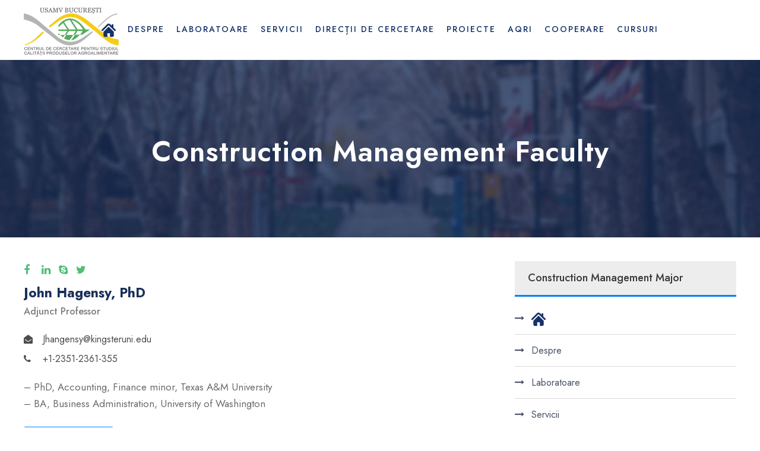

--- FILE ---
content_type: text/html; charset=UTF-8
request_url: https://www.qlab.ro/engineering/construction-management/construction-management-faculty/
body_size: 12162
content:
<!DOCTYPE html>
<html lang="en-US" class="no-js">
<head>
	<meta charset="UTF-8">
	<meta name="viewport" content="width=device-width, initial-scale=1">
	<link rel="profile" href="https://gmpg.org/xfn/11">
	<link rel="pingback" href="https://www.qlab.ro/xmlrpc.php">
	<title>Construction Management Faculty &#8211; QLab</title>
<meta name='robots' content='noindex, nofollow' />
<link rel='dns-prefetch' href='//fonts.googleapis.com' />
<link rel="alternate" type="application/rss+xml" title="QLab &raquo; Feed" href="https://www.qlab.ro/feed/" />
<link rel="alternate" type="application/rss+xml" title="QLab &raquo; Comments Feed" href="https://www.qlab.ro/comments/feed/" />
<link rel="alternate" title="oEmbed (JSON)" type="application/json+oembed" href="https://www.qlab.ro/wp-json/oembed/1.0/embed?url=https%3A%2F%2Fwww.qlab.ro%2Fengineering%2Fconstruction-management%2Fconstruction-management-faculty%2F" />
<link rel="alternate" title="oEmbed (XML)" type="text/xml+oembed" href="https://www.qlab.ro/wp-json/oembed/1.0/embed?url=https%3A%2F%2Fwww.qlab.ro%2Fengineering%2Fconstruction-management%2Fconstruction-management-faculty%2F&#038;format=xml" />
<style id='wp-img-auto-sizes-contain-inline-css' type='text/css'>
img:is([sizes=auto i],[sizes^="auto," i]){contain-intrinsic-size:3000px 1500px}
/*# sourceURL=wp-img-auto-sizes-contain-inline-css */
</style>

<style id='wp-emoji-styles-inline-css' type='text/css'>

	img.wp-smiley, img.emoji {
		display: inline !important;
		border: none !important;
		box-shadow: none !important;
		height: 1em !important;
		width: 1em !important;
		margin: 0 0.07em !important;
		vertical-align: -0.1em !important;
		background: none !important;
		padding: 0 !important;
	}
/*# sourceURL=wp-emoji-styles-inline-css */
</style>
<link rel='stylesheet' id='wp-block-library-css' href='https://www.qlab.ro/wp-includes/css/dist/block-library/style.min.css?ver=6.9' type='text/css' media='all' />
<style id='global-styles-inline-css' type='text/css'>
:root{--wp--preset--aspect-ratio--square: 1;--wp--preset--aspect-ratio--4-3: 4/3;--wp--preset--aspect-ratio--3-4: 3/4;--wp--preset--aspect-ratio--3-2: 3/2;--wp--preset--aspect-ratio--2-3: 2/3;--wp--preset--aspect-ratio--16-9: 16/9;--wp--preset--aspect-ratio--9-16: 9/16;--wp--preset--color--black: #000000;--wp--preset--color--cyan-bluish-gray: #abb8c3;--wp--preset--color--white: #ffffff;--wp--preset--color--pale-pink: #f78da7;--wp--preset--color--vivid-red: #cf2e2e;--wp--preset--color--luminous-vivid-orange: #ff6900;--wp--preset--color--luminous-vivid-amber: #fcb900;--wp--preset--color--light-green-cyan: #7bdcb5;--wp--preset--color--vivid-green-cyan: #00d084;--wp--preset--color--pale-cyan-blue: #8ed1fc;--wp--preset--color--vivid-cyan-blue: #0693e3;--wp--preset--color--vivid-purple: #9b51e0;--wp--preset--gradient--vivid-cyan-blue-to-vivid-purple: linear-gradient(135deg,rgb(6,147,227) 0%,rgb(155,81,224) 100%);--wp--preset--gradient--light-green-cyan-to-vivid-green-cyan: linear-gradient(135deg,rgb(122,220,180) 0%,rgb(0,208,130) 100%);--wp--preset--gradient--luminous-vivid-amber-to-luminous-vivid-orange: linear-gradient(135deg,rgb(252,185,0) 0%,rgb(255,105,0) 100%);--wp--preset--gradient--luminous-vivid-orange-to-vivid-red: linear-gradient(135deg,rgb(255,105,0) 0%,rgb(207,46,46) 100%);--wp--preset--gradient--very-light-gray-to-cyan-bluish-gray: linear-gradient(135deg,rgb(238,238,238) 0%,rgb(169,184,195) 100%);--wp--preset--gradient--cool-to-warm-spectrum: linear-gradient(135deg,rgb(74,234,220) 0%,rgb(151,120,209) 20%,rgb(207,42,186) 40%,rgb(238,44,130) 60%,rgb(251,105,98) 80%,rgb(254,248,76) 100%);--wp--preset--gradient--blush-light-purple: linear-gradient(135deg,rgb(255,206,236) 0%,rgb(152,150,240) 100%);--wp--preset--gradient--blush-bordeaux: linear-gradient(135deg,rgb(254,205,165) 0%,rgb(254,45,45) 50%,rgb(107,0,62) 100%);--wp--preset--gradient--luminous-dusk: linear-gradient(135deg,rgb(255,203,112) 0%,rgb(199,81,192) 50%,rgb(65,88,208) 100%);--wp--preset--gradient--pale-ocean: linear-gradient(135deg,rgb(255,245,203) 0%,rgb(182,227,212) 50%,rgb(51,167,181) 100%);--wp--preset--gradient--electric-grass: linear-gradient(135deg,rgb(202,248,128) 0%,rgb(113,206,126) 100%);--wp--preset--gradient--midnight: linear-gradient(135deg,rgb(2,3,129) 0%,rgb(40,116,252) 100%);--wp--preset--font-size--small: 13px;--wp--preset--font-size--medium: 20px;--wp--preset--font-size--large: 36px;--wp--preset--font-size--x-large: 42px;--wp--preset--spacing--20: 0.44rem;--wp--preset--spacing--30: 0.67rem;--wp--preset--spacing--40: 1rem;--wp--preset--spacing--50: 1.5rem;--wp--preset--spacing--60: 2.25rem;--wp--preset--spacing--70: 3.38rem;--wp--preset--spacing--80: 5.06rem;--wp--preset--shadow--natural: 6px 6px 9px rgba(0, 0, 0, 0.2);--wp--preset--shadow--deep: 12px 12px 50px rgba(0, 0, 0, 0.4);--wp--preset--shadow--sharp: 6px 6px 0px rgba(0, 0, 0, 0.2);--wp--preset--shadow--outlined: 6px 6px 0px -3px rgb(255, 255, 255), 6px 6px rgb(0, 0, 0);--wp--preset--shadow--crisp: 6px 6px 0px rgb(0, 0, 0);}:where(.is-layout-flex){gap: 0.5em;}:where(.is-layout-grid){gap: 0.5em;}body .is-layout-flex{display: flex;}.is-layout-flex{flex-wrap: wrap;align-items: center;}.is-layout-flex > :is(*, div){margin: 0;}body .is-layout-grid{display: grid;}.is-layout-grid > :is(*, div){margin: 0;}:where(.wp-block-columns.is-layout-flex){gap: 2em;}:where(.wp-block-columns.is-layout-grid){gap: 2em;}:where(.wp-block-post-template.is-layout-flex){gap: 1.25em;}:where(.wp-block-post-template.is-layout-grid){gap: 1.25em;}.has-black-color{color: var(--wp--preset--color--black) !important;}.has-cyan-bluish-gray-color{color: var(--wp--preset--color--cyan-bluish-gray) !important;}.has-white-color{color: var(--wp--preset--color--white) !important;}.has-pale-pink-color{color: var(--wp--preset--color--pale-pink) !important;}.has-vivid-red-color{color: var(--wp--preset--color--vivid-red) !important;}.has-luminous-vivid-orange-color{color: var(--wp--preset--color--luminous-vivid-orange) !important;}.has-luminous-vivid-amber-color{color: var(--wp--preset--color--luminous-vivid-amber) !important;}.has-light-green-cyan-color{color: var(--wp--preset--color--light-green-cyan) !important;}.has-vivid-green-cyan-color{color: var(--wp--preset--color--vivid-green-cyan) !important;}.has-pale-cyan-blue-color{color: var(--wp--preset--color--pale-cyan-blue) !important;}.has-vivid-cyan-blue-color{color: var(--wp--preset--color--vivid-cyan-blue) !important;}.has-vivid-purple-color{color: var(--wp--preset--color--vivid-purple) !important;}.has-black-background-color{background-color: var(--wp--preset--color--black) !important;}.has-cyan-bluish-gray-background-color{background-color: var(--wp--preset--color--cyan-bluish-gray) !important;}.has-white-background-color{background-color: var(--wp--preset--color--white) !important;}.has-pale-pink-background-color{background-color: var(--wp--preset--color--pale-pink) !important;}.has-vivid-red-background-color{background-color: var(--wp--preset--color--vivid-red) !important;}.has-luminous-vivid-orange-background-color{background-color: var(--wp--preset--color--luminous-vivid-orange) !important;}.has-luminous-vivid-amber-background-color{background-color: var(--wp--preset--color--luminous-vivid-amber) !important;}.has-light-green-cyan-background-color{background-color: var(--wp--preset--color--light-green-cyan) !important;}.has-vivid-green-cyan-background-color{background-color: var(--wp--preset--color--vivid-green-cyan) !important;}.has-pale-cyan-blue-background-color{background-color: var(--wp--preset--color--pale-cyan-blue) !important;}.has-vivid-cyan-blue-background-color{background-color: var(--wp--preset--color--vivid-cyan-blue) !important;}.has-vivid-purple-background-color{background-color: var(--wp--preset--color--vivid-purple) !important;}.has-black-border-color{border-color: var(--wp--preset--color--black) !important;}.has-cyan-bluish-gray-border-color{border-color: var(--wp--preset--color--cyan-bluish-gray) !important;}.has-white-border-color{border-color: var(--wp--preset--color--white) !important;}.has-pale-pink-border-color{border-color: var(--wp--preset--color--pale-pink) !important;}.has-vivid-red-border-color{border-color: var(--wp--preset--color--vivid-red) !important;}.has-luminous-vivid-orange-border-color{border-color: var(--wp--preset--color--luminous-vivid-orange) !important;}.has-luminous-vivid-amber-border-color{border-color: var(--wp--preset--color--luminous-vivid-amber) !important;}.has-light-green-cyan-border-color{border-color: var(--wp--preset--color--light-green-cyan) !important;}.has-vivid-green-cyan-border-color{border-color: var(--wp--preset--color--vivid-green-cyan) !important;}.has-pale-cyan-blue-border-color{border-color: var(--wp--preset--color--pale-cyan-blue) !important;}.has-vivid-cyan-blue-border-color{border-color: var(--wp--preset--color--vivid-cyan-blue) !important;}.has-vivid-purple-border-color{border-color: var(--wp--preset--color--vivid-purple) !important;}.has-vivid-cyan-blue-to-vivid-purple-gradient-background{background: var(--wp--preset--gradient--vivid-cyan-blue-to-vivid-purple) !important;}.has-light-green-cyan-to-vivid-green-cyan-gradient-background{background: var(--wp--preset--gradient--light-green-cyan-to-vivid-green-cyan) !important;}.has-luminous-vivid-amber-to-luminous-vivid-orange-gradient-background{background: var(--wp--preset--gradient--luminous-vivid-amber-to-luminous-vivid-orange) !important;}.has-luminous-vivid-orange-to-vivid-red-gradient-background{background: var(--wp--preset--gradient--luminous-vivid-orange-to-vivid-red) !important;}.has-very-light-gray-to-cyan-bluish-gray-gradient-background{background: var(--wp--preset--gradient--very-light-gray-to-cyan-bluish-gray) !important;}.has-cool-to-warm-spectrum-gradient-background{background: var(--wp--preset--gradient--cool-to-warm-spectrum) !important;}.has-blush-light-purple-gradient-background{background: var(--wp--preset--gradient--blush-light-purple) !important;}.has-blush-bordeaux-gradient-background{background: var(--wp--preset--gradient--blush-bordeaux) !important;}.has-luminous-dusk-gradient-background{background: var(--wp--preset--gradient--luminous-dusk) !important;}.has-pale-ocean-gradient-background{background: var(--wp--preset--gradient--pale-ocean) !important;}.has-electric-grass-gradient-background{background: var(--wp--preset--gradient--electric-grass) !important;}.has-midnight-gradient-background{background: var(--wp--preset--gradient--midnight) !important;}.has-small-font-size{font-size: var(--wp--preset--font-size--small) !important;}.has-medium-font-size{font-size: var(--wp--preset--font-size--medium) !important;}.has-large-font-size{font-size: var(--wp--preset--font-size--large) !important;}.has-x-large-font-size{font-size: var(--wp--preset--font-size--x-large) !important;}
/*# sourceURL=global-styles-inline-css */
</style>

<style id='classic-theme-styles-inline-css' type='text/css'>
/*! This file is auto-generated */
.wp-block-button__link{color:#fff;background-color:#32373c;border-radius:9999px;box-shadow:none;text-decoration:none;padding:calc(.667em + 2px) calc(1.333em + 2px);font-size:1.125em}.wp-block-file__button{background:#32373c;color:#fff;text-decoration:none}
/*# sourceURL=/wp-includes/css/classic-themes.min.css */
</style>
<link rel='stylesheet' id='contact-form-7-css' href='https://www.qlab.ro/wp-content/plugins/contact-form-7/includes/css/styles.css?ver=6.1.4' type='text/css' media='all' />
<link rel='stylesheet' id='gdlr-core-google-font-css' href='https://fonts.googleapis.com/css?family=Jost%3A100%2C200%2C300%2Cregular%2C500%2C600%2C700%2C800%2C900%2C100italic%2C200italic%2C300italic%2Citalic%2C500italic%2C600italic%2C700italic%2C800italic%2C900italic%7CMontserrat%3A100%2C100italic%2C200%2C200italic%2C300%2C300italic%2Cregular%2Citalic%2C500%2C500italic%2C600%2C600italic%2C700%2C700italic%2C800%2C800italic%2C900%2C900italic&#038;subset=cyrillic%2Clatin%2Clatin-ext%2Ccyrillic-ext%2Cvietnamese&#038;ver=6.9' type='text/css' media='all' />
<link rel='stylesheet' id='font-awesome-css' href='https://www.qlab.ro/wp-content/plugins/goodlayers-core/plugins/fontawesome/font-awesome.css?ver=6.9' type='text/css' media='all' />
<link rel='stylesheet' id='fa5-css' href='https://www.qlab.ro/wp-content/plugins/goodlayers-core/plugins/fa5/fa5.css?ver=6.9' type='text/css' media='all' />
<link rel='stylesheet' id='elegant-font-css' href='https://www.qlab.ro/wp-content/plugins/goodlayers-core/plugins/elegant/elegant-font.css?ver=6.9' type='text/css' media='all' />
<link rel='stylesheet' id='ionicons-css' href='https://www.qlab.ro/wp-content/plugins/goodlayers-core/plugins/ionicons/ionicons.css?ver=6.9' type='text/css' media='all' />
<link rel='stylesheet' id='simple-line-icons-css' href='https://www.qlab.ro/wp-content/plugins/goodlayers-core/plugins/simpleline/simpleline.css?ver=6.9' type='text/css' media='all' />
<link rel='stylesheet' id='gdlr-core-plugin-css' href='https://www.qlab.ro/wp-content/plugins/goodlayers-core/plugins/style.css?ver=1628188785' type='text/css' media='all' />
<link rel='stylesheet' id='gdlr-core-page-builder-css' href='https://www.qlab.ro/wp-content/plugins/goodlayers-core/include/css/page-builder.css?ver=6.9' type='text/css' media='all' />
<link rel='stylesheet' id='menu-image-css' href='https://www.qlab.ro/wp-content/plugins/menu-image/includes/css/menu-image.css?ver=3.13' type='text/css' media='all' />
<link rel='stylesheet' id='dashicons-css' href='https://www.qlab.ro/wp-includes/css/dashicons.min.css?ver=6.9' type='text/css' media='all' />
<link rel='stylesheet' id='rs-plugin-settings-css' href='https://www.qlab.ro/wp-content/plugins/revslider/public/assets/css/rs6.css?ver=6.4.6' type='text/css' media='all' />
<style id='rs-plugin-settings-inline-css' type='text/css'>
#rs-demo-id {}
/*# sourceURL=rs-plugin-settings-inline-css */
</style>
<link rel='stylesheet' id='newsletter-css' href='https://www.qlab.ro/wp-content/plugins/newsletter/style.css?ver=9.1.0' type='text/css' media='all' />
<link rel='stylesheet' id='kingster-style-core-css' href='https://www.qlab.ro/wp-content/themes/kingster/css/style-core.css?ver=6.9' type='text/css' media='all' />
<link rel='stylesheet' id='kingster-custom-style-css' href='https://www.qlab.ro/wp-content/uploads/kingster-style-custom.css?1628188785&#038;ver=6.9' type='text/css' media='all' />
<link rel='stylesheet' id='kingster-learnpress-css' href='https://www.qlab.ro/wp-content/themes/kingster/learnpress/kingster-learnpress.css?ver=6.9' type='text/css' media='all' />
<link rel='stylesheet' id='kingster-learnpress-pb-css' href='https://www.qlab.ro/wp-content/themes/kingster/learnpress/kingster-learnpress-pb.css?ver=6.9' type='text/css' media='all' />
<script type="text/javascript" src="https://www.qlab.ro/wp-includes/js/jquery/jquery.min.js?ver=3.7.1" id="jquery-core-js"></script>
<script type="text/javascript" src="https://www.qlab.ro/wp-includes/js/jquery/jquery-migrate.min.js?ver=3.4.1" id="jquery-migrate-js"></script>
<script type="text/javascript" src="https://www.qlab.ro/wp-content/plugins/revslider/public/assets/js/rbtools.min.js?ver=6.4.4" id="tp-tools-js"></script>
<script type="text/javascript" src="https://www.qlab.ro/wp-content/plugins/revslider/public/assets/js/rs6.min.js?ver=6.4.6" id="revmin-js"></script>
<script type="text/javascript" src="https://www.qlab.ro/wp-content/themes/kingster/learnpress/kingster-learnpress.js?ver=6.9" id="kingster-learnpress-js"></script>
<link rel="https://api.w.org/" href="https://www.qlab.ro/wp-json/" /><link rel="alternate" title="JSON" type="application/json" href="https://www.qlab.ro/wp-json/wp/v2/pages/5871" /><link rel="EditURI" type="application/rsd+xml" title="RSD" href="https://www.qlab.ro/xmlrpc.php?rsd" />
<meta name="generator" content="WordPress 6.9" />
<link rel="canonical" href="https://www.qlab.ro/engineering/construction-management/construction-management-faculty/" />
<link rel='shortlink' href='https://www.qlab.ro/?p=5871' />
<style type="text/css">.recentcomments a{display:inline !important;padding:0 !important;margin:0 !important;}</style><meta name="generator" content="Powered by Slider Revolution 6.4.6 - responsive, Mobile-Friendly Slider Plugin for WordPress with comfortable drag and drop interface." />
<link rel="icon" href="https://www.qlab.ro/wp-content/uploads/2021/02/cropped-favicon-qlab-image-only-32x32.png" sizes="32x32" />
<link rel="icon" href="https://www.qlab.ro/wp-content/uploads/2021/02/cropped-favicon-qlab-image-only-192x192.png" sizes="192x192" />
<link rel="apple-touch-icon" href="https://www.qlab.ro/wp-content/uploads/2021/02/cropped-favicon-qlab-image-only-180x180.png" />
<meta name="msapplication-TileImage" content="https://www.qlab.ro/wp-content/uploads/2021/02/cropped-favicon-qlab-image-only-270x270.png" />
	<div id="fb-root"></div>
    <div id="fb-root"></div>
    <script>(function(d, s, id) {
        var js, fjs = d.getElementsByTagName(s)[0];
        if (d.getElementById(id)) return;
        js = d.createElement(s); js.id = id;
        js.src = "//connect.facebook.net/ro_RO/sdk.js#xfbml=1&version=v2.9&appId=199964080036805";
        fjs.parentNode.insertBefore(js, fjs);
    }(document, 'script', 'facebook-jssdk'));</script>

<!-- Newsman Remarketing -->
<script type="text/javascript">
var _nzm = _nzm || [];
var _nzm_config = _nzm_config || [];
(function() {
    if (!_nzm.track) {
        var a, methods, i;
        a = function(f) {
            return function() {
                _nzm.push([f].concat(Array.prototype.slice.call(arguments, 0)));
            }
        };
        methods = ["identify", "track", "run"];
        for(i = 0; i < methods.length; i++) {
            _nzm[methods[i]] = a(methods[i])
        };
        s = document.getElementsByTagName("script")[0];
        var script_dom = document.createElement("script");
        script_dom.async = true;
        script_dom.id    = "nzm-tracker";
        script_dom.setAttribute("data-site-id", "91872-6272-000000000000000000000000-2bd57282a017a7db0838d514f9980160");
        script_dom.src = "https://retargeting.newsmanapp.com/js/retargeting/track.js";
        s.parentNode.insertBefore(script_dom, s);
	}
})();
</script>
<!-- End Newsman Remarketing --><script type="text/javascript">function setREVStartSize(e){
			//window.requestAnimationFrame(function() {				 
				window.RSIW = window.RSIW===undefined ? window.innerWidth : window.RSIW;	
				window.RSIH = window.RSIH===undefined ? window.innerHeight : window.RSIH;	
				try {								
					var pw = document.getElementById(e.c).parentNode.offsetWidth,
						newh;
					pw = pw===0 || isNaN(pw) ? window.RSIW : pw;
					e.tabw = e.tabw===undefined ? 0 : parseInt(e.tabw);
					e.thumbw = e.thumbw===undefined ? 0 : parseInt(e.thumbw);
					e.tabh = e.tabh===undefined ? 0 : parseInt(e.tabh);
					e.thumbh = e.thumbh===undefined ? 0 : parseInt(e.thumbh);
					e.tabhide = e.tabhide===undefined ? 0 : parseInt(e.tabhide);
					e.thumbhide = e.thumbhide===undefined ? 0 : parseInt(e.thumbhide);
					e.mh = e.mh===undefined || e.mh=="" || e.mh==="auto" ? 0 : parseInt(e.mh,0);		
					if(e.layout==="fullscreen" || e.l==="fullscreen") 						
						newh = Math.max(e.mh,window.RSIH);					
					else{					
						e.gw = Array.isArray(e.gw) ? e.gw : [e.gw];
						for (var i in e.rl) if (e.gw[i]===undefined || e.gw[i]===0) e.gw[i] = e.gw[i-1];					
						e.gh = e.el===undefined || e.el==="" || (Array.isArray(e.el) && e.el.length==0)? e.gh : e.el;
						e.gh = Array.isArray(e.gh) ? e.gh : [e.gh];
						for (var i in e.rl) if (e.gh[i]===undefined || e.gh[i]===0) e.gh[i] = e.gh[i-1];
											
						var nl = new Array(e.rl.length),
							ix = 0,						
							sl;					
						e.tabw = e.tabhide>=pw ? 0 : e.tabw;
						e.thumbw = e.thumbhide>=pw ? 0 : e.thumbw;
						e.tabh = e.tabhide>=pw ? 0 : e.tabh;
						e.thumbh = e.thumbhide>=pw ? 0 : e.thumbh;					
						for (var i in e.rl) nl[i] = e.rl[i]<window.RSIW ? 0 : e.rl[i];
						sl = nl[0];									
						for (var i in nl) if (sl>nl[i] && nl[i]>0) { sl = nl[i]; ix=i;}															
						var m = pw>(e.gw[ix]+e.tabw+e.thumbw) ? 1 : (pw-(e.tabw+e.thumbw)) / (e.gw[ix]);					
						newh =  (e.gh[ix] * m) + (e.tabh + e.thumbh);
					}				
					if(window.rs_init_css===undefined) window.rs_init_css = document.head.appendChild(document.createElement("style"));					
					document.getElementById(e.c).height = newh+"px";
					window.rs_init_css.innerHTML += "#"+e.c+"_wrapper { height: "+newh+"px }";				
				} catch(e){
					console.log("Failure at Presize of Slider:" + e)
				}					   
			//});
		  };</script>
		<style type="text/css" id="wp-custom-css">
			.gdlr-core-tab-featurev-item .gdlr-core-tab-featurev-title-item-wrap {
    width: 15%;
    float: left;
    background: transparent;
}
.gdlr-core-tab-featurev-item .gdlr-core-tab-featurev-title-wrap li.gdlr-core-active {
    background: transparent;
    color: #000;
}
.gdlr-core-tab-featurev-item .gdlr-core-tab-featurev-title-wrap li {
    background: transparent;
    color: #7d7d7d;
}
.gdlr-core-tab-featurev-item .gdlr-core-tab-featurev-content-wrap {
    padding: 100px 85px 70px;
    background-size: cover;
    padding-top: 10px;
}

/* Tabs Directii de Cercetare, Laboratoare*/
@media only screen and (max-width: 767px) {
	.gdlr-core-tab-item-title.data-tab-items-lab {
		height: 70px !important;
	}
	.gdlr-core-tab-item-title.data-tab-items-cercetare {
		height: 130px !important;
	}
}

/* Counter Prima Pagina Facilitati */
.gdlr-core-counter-item.gdlr-core-item-pdlr.gdlr-core-item-pdb.counter-facilitati.gdlr-core-left-align { line-height: 1.2;}		</style>
		</head>

<body class="wp-singular page-template-default page page-id-5871 page-child parent-pageid-5864 wp-theme-kingster gdlr-core-body kingster-body kingster-body-front kingster-full  kingster-with-sticky-navigation  kingster-blockquote-style-1 gdlr-core-link-to-lightbox">
<div class="kingster-mobile-header-wrap" ><div class="kingster-mobile-header kingster-header-background kingster-style-slide kingster-sticky-mobile-navigation " id="kingster-mobile-header" ><div class="kingster-mobile-header-container kingster-container clearfix" ><div class="kingster-logo  kingster-item-pdlr"><div class="kingster-logo-inner"><a class="" href="https://www.qlab.ro/" ><img src="https://www.qlab.ro/wp-content/uploads/2021/02/logo-qlab-mobile.png" alt="Logo QLab" width="320" height="162" title="Logo QLab" /></a></div></div><div class="kingster-mobile-menu-right" ><div class="kingster-mobile-menu" ><a class="kingster-mm-menu-button kingster-mobile-menu-button kingster-mobile-button-hamburger" href="#kingster-mobile-menu" ><span></span></a><div class="kingster-mm-menu-wrap kingster-navigation-font" id="kingster-mobile-menu" data-slide="right" ><ul id="menu-academics" class="m-menu"><li class="menu-item menu-item-type-post_type menu-item-object-page menu-item-home menu-item-7309"><a href="https://www.qlab.ro/" class="menu-image-title-hide menu-image-hovered"><span class="menu-image-title-hide menu-image-title">Acasă</span><span class='menu-image-hover-wrapper'><img width="24" height="24" src="https://www.qlab.ro/wp-content/uploads/2021/02/home-24x24.png" class="menu-image menu-image-title-hide" alt="home" decoding="async" /><img width="24" height="24" src="https://www.qlab.ro/wp-content/uploads/2021/02/home-hover-24x24.png" class="hovered-image menu-image-title-hide" alt="home hover" style="margin-left: -24px;" decoding="async" /></span></a></li>
<li class="menu-item menu-item-type-custom menu-item-object-custom menu-item-has-children menu-item-6906"><a href="#">Despre</a>
<ul class="sub-menu">
	<li class="menu-item menu-item-type-post_type menu-item-object-page menu-item-6946"><a href="https://www.qlab.ro/despre-noi/">Despre noi</a></li>
	<li class="menu-item menu-item-type-post_type menu-item-object-page menu-item-7589"><a href="https://www.qlab.ro/rapoarte-de-activitate/">Rapoarte de activitate</a></li>
	<li class="menu-item menu-item-type-post_type menu-item-object-page menu-item-6956"><a href="https://www.qlab.ro/istoric/">Istoric</a></li>
</ul>
</li>
<li class="menu-item menu-item-type-post_type menu-item-object-page menu-item-6966"><a href="https://www.qlab.ro/laboratoare/">Laboratoare</a></li>
<li class="menu-item menu-item-type-post_type menu-item-object-page menu-item-7014"><a href="https://www.qlab.ro/serviciile-noastre/">Servicii</a></li>
<li class="menu-item menu-item-type-post_type menu-item-object-page menu-item-6990"><a href="https://www.qlab.ro/directii-de-cercetare/">Direcții de cercetare</a></li>
<li class="menu-item menu-item-type-post_type menu-item-object-page menu-item-7032"><a href="https://www.qlab.ro/proiecte/">Proiecte</a></li>
<li class="menu-item menu-item-type-post_type menu-item-object-page menu-item-7690"><a href="https://www.qlab.ro/advanced-agro-food-quality-research-infrastructure/">AqRI</a></li>
<li class="menu-item menu-item-type-post_type menu-item-object-page menu-item-7308"><a href="https://www.qlab.ro/cooperare/">Cooperare</a></li>
<li class="menu-item menu-item-type-custom menu-item-object-custom menu-item-7915"><a href="/courses/">Cursuri</a></li>
</ul></div></div></div></div></div></div><div class="kingster-body-outer-wrapper ">
		<div class="kingster-body-wrapper clearfix  kingster-with-frame">
		
<header class="kingster-header-wrap kingster-header-style-plain  kingster-style-center-menu kingster-sticky-navigation kingster-style-fixed clearfix" data-navigation-offset="75px"  >
	<div class="kingster-header-background" ></div>
	<div class="kingster-header-container  kingster-container">
			
		<div class="kingster-header-container-inner clearfix">
			<div class="kingster-logo  kingster-item-pdlr"><div class="kingster-logo-inner"><a class="" href="https://www.qlab.ro/" ><img src="https://www.qlab.ro/wp-content/uploads/2021/02/logo-qlab-mobile.png" alt="Logo QLab" width="320" height="162" title="Logo QLab" /></a></div></div>			<div class="kingster-navigation kingster-item-pdlr clearfix " >
			<div class="kingster-main-menu" id="kingster-main-menu" ><ul id="menu-academics-1" class="sf-menu"><li  class="menu-item menu-item-type-post_type menu-item-object-page menu-item-home menu-item-7309 kingster-normal-menu"><a href="https://www.qlab.ro/" class="menu-image-title-hide menu-image-hovered"><span class="menu-image-title-hide menu-image-title">Acasă</span><span class='menu-image-hover-wrapper'><img width="24" height="24" src="https://www.qlab.ro/wp-content/uploads/2021/02/home-24x24.png" class="menu-image menu-image-title-hide" alt="home" decoding="async" /><img width="24" height="24" src="https://www.qlab.ro/wp-content/uploads/2021/02/home-hover-24x24.png" class="hovered-image menu-image-title-hide" alt="home hover" style="margin-left: -24px;" decoding="async" /></span></a></li>
<li  class="menu-item menu-item-type-custom menu-item-object-custom menu-item-has-children menu-item-6906 kingster-normal-menu"><a href="#" class="sf-with-ul-pre">Despre</a>
<ul class="sub-menu">
	<li  class="menu-item menu-item-type-post_type menu-item-object-page menu-item-6946" data-size="60"><a href="https://www.qlab.ro/despre-noi/">Despre noi</a></li>
	<li  class="menu-item menu-item-type-post_type menu-item-object-page menu-item-7589" data-size="60"><a href="https://www.qlab.ro/rapoarte-de-activitate/">Rapoarte de activitate</a></li>
	<li  class="menu-item menu-item-type-post_type menu-item-object-page menu-item-6956" data-size="60"><a href="https://www.qlab.ro/istoric/">Istoric</a></li>
</ul>
</li>
<li  class="menu-item menu-item-type-post_type menu-item-object-page menu-item-6966 kingster-normal-menu"><a href="https://www.qlab.ro/laboratoare/">Laboratoare</a></li>
<li  class="menu-item menu-item-type-post_type menu-item-object-page menu-item-7014 kingster-normal-menu"><a href="https://www.qlab.ro/serviciile-noastre/">Servicii</a></li>
<li  class="menu-item menu-item-type-post_type menu-item-object-page menu-item-6990 kingster-normal-menu"><a href="https://www.qlab.ro/directii-de-cercetare/">Direcții de cercetare</a></li>
<li  class="menu-item menu-item-type-post_type menu-item-object-page menu-item-7032 kingster-normal-menu"><a href="https://www.qlab.ro/proiecte/">Proiecte</a></li>
<li  class="menu-item menu-item-type-post_type menu-item-object-page menu-item-7690 kingster-normal-menu"><a href="https://www.qlab.ro/advanced-agro-food-quality-research-infrastructure/">AqRI</a></li>
<li  class="menu-item menu-item-type-post_type menu-item-object-page menu-item-7308 kingster-normal-menu"><a href="https://www.qlab.ro/cooperare/">Cooperare</a></li>
<li  class="menu-item menu-item-type-custom menu-item-object-custom menu-item-7915 kingster-normal-menu"><a href="/courses/">Cursuri</a></li>
</ul></div>			</div><!-- kingster-navigation -->

		</div><!-- kingster-header-inner -->
	</div><!-- kingster-header-container -->
</header><!-- header --><div class="kingster-page-title-wrap  kingster-style-medium kingster-center-align" ><div class="kingster-header-transparent-substitute" ></div><div class="kingster-page-title-overlay"  ></div><div class="kingster-page-title-container kingster-container" ><div class="kingster-page-title-content kingster-item-pdlr"  ><h1 class="kingster-page-title"  >Construction Management Faculty</h1></div></div></div>	<div class="kingster-page-wrapper" id="kingster-page-wrapper" ><div class="gdlr-core-page-builder-body"><div class="gdlr-core-pbf-sidebar-wrapper "  ><div class="gdlr-core-pbf-sidebar-container gdlr-core-line-height-0 clearfix gdlr-core-js gdlr-core-container"><div class="gdlr-core-pbf-sidebar-content  gdlr-core-column-40 gdlr-core-pbf-sidebar-padding gdlr-core-line-height gdlr-core-column-extend-left" style="padding: 40px 0px 0px 0px;"  ><div class="gdlr-core-pbf-sidebar-content-inner" data-skin="Personnel"  ><div class="gdlr-core-pbf-element" ><div class="gdlr-core-personnel-item gdlr-core-item-pdb clearfix  gdlr-core-left-align gdlr-core-personnel-item-style-medium gdlr-core-personnel-style-medium"  ><div class="gdlr-core-personnel-list-column  gdlr-core-column-60 gdlr-core-column-first gdlr-core-item-pdlr" ><div class="gdlr-core-personnel-list clearfix" ><div class="gdlr-core-personnel-list-content-wrap"  ><div class="gdlr-core-personnel-list-social" ><div class="gdlr-core-social-network-item gdlr-core-item-pdb  gdlr-core-none-align" style="padding-bottom: 0px ;"  ><a href="#" target="_blank" class="gdlr-core-social-network-icon" title="facebook" style="font-size: 18px ;color: #50bd77 ;"  ><i class="fa fa-facebook" ></i></a><a href="#" target="_blank" class="gdlr-core-social-network-icon" title="linkedin" style="font-size: 18px ;color: #50bd77 ;margin-right: 14px ;"  ><i class="fa fa-linkedin" ></i></a><a href="#" target="_blank" class="gdlr-core-social-network-icon" title="skype" style="font-size: 18px ;color: #50bd77 ;margin-right: 14px ;"  ><i class="fa fa-skype" ></i></a><a href="#url" target="_blank" class="gdlr-core-social-network-icon" title="twitter" style="font-size: 18px ;color: #50bd77 ;margin-right: 14px ;"  ><i class="fa fa-twitter" ></i></a></div>
</div><h3 class="gdlr-core-personnel-list-title" style="font-size: 23px ;font-weight: 700 ;letter-spacing: 0px ;text-transform: none ;"  ><a href="https://www.qlab.ro/personnel/john-hagensy-phd/" >John Hagensy, PhD</a></h3><div class="gdlr-core-personnel-list-position gdlr-core-info-font gdlr-core-skin-caption" style="font-size: 16px ;font-weight: 500 ;font-style: normal ;letter-spacing: 0px ;"  >Adjunct Professor</div><div class="gdlr-core-personnel-info" ><div class="kingster-personnel-info-list kingster-type-email" ><i class="kingster-personnel-info-list-icon fa fa-envelope-open" ></i><a href="/cdn-cgi/l/email-protection" class="__cf_email__" data-cfemail="a7edcfc6c9c0c2c9d4dee7cccec9c0d4d3c2d5d2c9ce89c2c3d2">[email&#160;protected]</a></div><div class="kingster-personnel-info-list kingster-type-phone" ><i class="kingster-personnel-info-list-icon fa fa-phone" ></i>+1-2351-2361-355</div></div><div class="gdlr-core-personnel-list-content" ><p>&#8211; PhD, Accounting, Finance minor, Texas A&#038;M University<br />
&#8211; BA, Business Administration, University of Washington</p>
</div><a class="gdlr-core-personnel-list-button gdlr-core-button" href="https://www.qlab.ro/personnel/john-hagensy-phd/" >More Detail</a></div></div></div><div class="gdlr-core-personnel-list-column  gdlr-core-column-60 gdlr-core-column-first gdlr-core-item-pdlr" ><div class="gdlr-core-personnel-list clearfix" ><div class="gdlr-core-personnel-list-content-wrap"  ><div class="gdlr-core-personnel-list-social" ><div class="gdlr-core-social-network-item gdlr-core-item-pdb  gdlr-core-none-align" style="padding-bottom: 0px ;"  ><a href="#" target="_blank" class="gdlr-core-social-network-icon" title="facebook" style="font-size: 18px ;color: #50bd77 ;"  ><i class="fa fa-facebook" ></i></a><a href="#" target="_blank" class="gdlr-core-social-network-icon" title="linkedin" style="font-size: 18px ;color: #50bd77 ;margin-right: 14px ;"  ><i class="fa fa-linkedin" ></i></a><a href="#" target="_blank" class="gdlr-core-social-network-icon" title="skype" style="font-size: 18px ;color: #50bd77 ;margin-right: 14px ;"  ><i class="fa fa-skype" ></i></a><a href="#url" target="_blank" class="gdlr-core-social-network-icon" title="twitter" style="font-size: 18px ;color: #50bd77 ;margin-right: 14px ;"  ><i class="fa fa-twitter" ></i></a></div>
</div><h3 class="gdlr-core-personnel-list-title" style="font-size: 23px ;font-weight: 700 ;letter-spacing: 0px ;text-transform: none ;"  ><a href="https://www.qlab.ro/personnel/fernando-smith-phd/" >Fernando Smith, PhD</a></h3><div class="gdlr-core-personnel-list-position gdlr-core-info-font gdlr-core-skin-caption" style="font-size: 16px ;font-weight: 500 ;font-style: normal ;letter-spacing: 0px ;"  >Assistant Professor</div><div class="gdlr-core-personnel-info" ><div class="kingster-personnel-info-list kingster-type-email" ><i class="kingster-personnel-info-list-icon fa fa-envelope-open" ></i><a href="/cdn-cgi/l/email-protection" class="__cf_email__" data-cfemail="a0c6c5d2cec1cec4cff3cde0cbc9cec7d3d4c5d2d5cec98ec5c4d5">[email&#160;protected]</a></div><div class="kingster-personnel-info-list kingster-type-phone" ><i class="kingster-personnel-info-list-icon fa fa-phone" ></i>+1-2351-2361-355</div></div><div class="gdlr-core-personnel-list-content" ><p>&#8211; B.S., Mechanics and Mathematics, Moscow State University<br />
&#8211; Ph.D., Accounting, University of California at Berkeley</p>
</div><a class="gdlr-core-personnel-list-button gdlr-core-button" href="https://www.qlab.ro/personnel/fernando-smith-phd/" >More Detail</a></div></div></div><div class="gdlr-core-personnel-list-column  gdlr-core-column-60 gdlr-core-column-first gdlr-core-item-pdlr" ><div class="gdlr-core-personnel-list clearfix" ><div class="gdlr-core-personnel-list-content-wrap"  ><div class="gdlr-core-personnel-list-social" ><div class="gdlr-core-social-network-item gdlr-core-item-pdb  gdlr-core-none-align" style="padding-bottom: 0px ;"  ><a href="#" target="_blank" class="gdlr-core-social-network-icon" title="facebook" style="font-size: 18px ;color: #50bd77 ;"  ><i class="fa fa-facebook" ></i></a><a href="#" target="_blank" class="gdlr-core-social-network-icon" title="linkedin" style="font-size: 18px ;color: #50bd77 ;margin-right: 14px ;"  ><i class="fa fa-linkedin" ></i></a><a href="#" target="_blank" class="gdlr-core-social-network-icon" title="skype" style="font-size: 18px ;color: #50bd77 ;margin-right: 14px ;"  ><i class="fa fa-skype" ></i></a><a href="#url" target="_blank" class="gdlr-core-social-network-icon" title="twitter" style="font-size: 18px ;color: #50bd77 ;margin-right: 14px ;"  ><i class="fa fa-twitter" ></i></a></div>
</div><h3 class="gdlr-core-personnel-list-title" style="font-size: 23px ;font-weight: 700 ;letter-spacing: 0px ;text-transform: none ;"  ><a href="https://www.qlab.ro/personnel/carol-dawson-phd/" >Carol Dawson, PhD</a></h3><div class="gdlr-core-personnel-list-position gdlr-core-info-font gdlr-core-skin-caption" style="font-size: 16px ;font-weight: 500 ;font-style: normal ;letter-spacing: 0px ;"  >Adjunct Professor</div><div class="gdlr-core-personnel-info" ><div class="kingster-personnel-info-list kingster-type-email" ><i class="kingster-personnel-info-list-icon fa fa-envelope-open" ></i><a href="/cdn-cgi/l/email-protection" class="__cf_email__" data-cfemail="c3a0a2b1acafa7b083a8aaada4b0b7a6b1b6adaaeda6a7b6">[email&#160;protected]</a></div><div class="kingster-personnel-info-list kingster-type-phone" ><i class="kingster-personnel-info-list-icon fa fa-phone" ></i>+1-2351-2361-355</div></div><div class="gdlr-core-personnel-list-content" ><p>&#8211; M.B.A., Taxation, Golden Gate University, San Francisco<br />
&#8211; Ph.D., Accounting, University of North Texas</p>
</div><a class="gdlr-core-personnel-list-button gdlr-core-button" href="https://www.qlab.ro/personnel/carol-dawson-phd/" >More Detail</a></div></div></div><div class="gdlr-core-personnel-list-column  gdlr-core-column-60 gdlr-core-column-first gdlr-core-item-pdlr" ><div class="gdlr-core-personnel-list clearfix" ><div class="gdlr-core-personnel-list-content-wrap"  ><div class="gdlr-core-personnel-list-social" ><div class="gdlr-core-social-network-item gdlr-core-item-pdb  gdlr-core-none-align" style="padding-bottom: 0px ;"  ><a href="#" target="_blank" class="gdlr-core-social-network-icon" title="facebook" style="font-size: 18px ;color: #50bd77 ;"  ><i class="fa fa-facebook" ></i></a><a href="#" target="_blank" class="gdlr-core-social-network-icon" title="linkedin" style="font-size: 18px ;color: #50bd77 ;margin-right: 14px ;"  ><i class="fa fa-linkedin" ></i></a><a href="#" target="_blank" class="gdlr-core-social-network-icon" title="skype" style="font-size: 18px ;color: #50bd77 ;margin-right: 14px ;"  ><i class="fa fa-skype" ></i></a><a href="#url" target="_blank" class="gdlr-core-social-network-icon" title="twitter" style="font-size: 18px ;color: #50bd77 ;margin-right: 14px ;"  ><i class="fa fa-twitter" ></i></a></div>
</div><h3 class="gdlr-core-personnel-list-title" style="font-size: 23px ;font-weight: 700 ;letter-spacing: 0px ;text-transform: none ;"  ><a href="https://www.qlab.ro/personnel/albert-coman-phd/" >Albert Coman, PhD</a></h3><div class="gdlr-core-personnel-list-position gdlr-core-info-font gdlr-core-skin-caption" style="font-size: 16px ;font-weight: 500 ;font-style: normal ;letter-spacing: 0px ;"  >Assistant Professor</div><div class="gdlr-core-personnel-info" ><div class="kingster-personnel-info-list kingster-type-email" ><i class="kingster-personnel-info-list-icon fa fa-envelope-open" ></i><a href="/cdn-cgi/l/email-protection" class="__cf_email__" data-cfemail="73121f11160107101c1e121d33181a1d1400071601061d1a5d161706">[email&#160;protected]</a></div><div class="kingster-personnel-info-list kingster-type-phone" ><i class="kingster-personnel-info-list-icon fa fa-phone" ></i>+1-2351-2361-355</div></div><div class="gdlr-core-personnel-list-content" ><p>&#8211; MBA, Saint Mary&#8217;s University<br />
&#8211; PhD, Accounting, Finance minor, Texas A&#038;M University </p>
</div><a class="gdlr-core-personnel-list-button gdlr-core-button" href="https://www.qlab.ro/personnel/albert-coman-phd/" >More Detail</a></div></div></div><div class="gdlr-core-personnel-list-column  gdlr-core-column-60 gdlr-core-column-first gdlr-core-item-pdlr" ><div class="gdlr-core-personnel-list clearfix" ><div class="gdlr-core-personnel-list-content-wrap"  ><div class="gdlr-core-personnel-list-social" ><div class="gdlr-core-social-network-item gdlr-core-item-pdb  gdlr-core-none-align" style="padding-bottom: 0px ;"  ><a href="#" target="_blank" class="gdlr-core-social-network-icon" title="facebook" style="font-size: 18px ;color: #50bd77 ;"  ><i class="fa fa-facebook" ></i></a><a href="#" target="_blank" class="gdlr-core-social-network-icon" title="linkedin" style="font-size: 18px ;color: #50bd77 ;margin-right: 14px ;"  ><i class="fa fa-linkedin" ></i></a><a href="#" target="_blank" class="gdlr-core-social-network-icon" title="skype" style="font-size: 18px ;color: #50bd77 ;margin-right: 14px ;"  ><i class="fa fa-skype" ></i></a><a href="#url" target="_blank" class="gdlr-core-social-network-icon" title="twitter" style="font-size: 18px ;color: #50bd77 ;margin-right: 14px ;"  ><i class="fa fa-twitter" ></i></a></div>
</div><h3 class="gdlr-core-personnel-list-title" style="font-size: 23px ;font-weight: 700 ;letter-spacing: 0px ;text-transform: none ;"  ><a href="https://www.qlab.ro/personnel/bruce-willis-phd/" >Bruce Willis, PhD</a></h3><div class="gdlr-core-personnel-list-position gdlr-core-info-font gdlr-core-skin-caption" style="font-size: 16px ;font-weight: 500 ;font-style: normal ;letter-spacing: 0px ;"  >Adjunct Professor</div><div class="gdlr-core-personnel-info" ><div class="kingster-personnel-info-list kingster-type-email" ><i class="kingster-personnel-info-list-icon fa fa-envelope-open" ></i><a href="/cdn-cgi/l/email-protection" class="__cf_email__" data-cfemail="e68494938583918f8a8a8f95a68d8f88819592839493888fc8838293">[email&#160;protected]</a></div><div class="kingster-personnel-info-list kingster-type-phone" ><i class="kingster-personnel-info-list-icon fa fa-phone" ></i>+1-2351-2361-355</div></div><div class="gdlr-core-personnel-list-content" ><p>&#8211; M.B.A., Taxation, Golden Gate University, San Francisco<br />
&#8211; Ph.D., Accounting, University of North Texas</p>
</div><a class="gdlr-core-personnel-list-button gdlr-core-button" href="https://www.qlab.ro/personnel/bruce-willis-phd/" >More Detail</a></div></div></div><div class="gdlr-core-personnel-list-column  gdlr-core-column-60 gdlr-core-column-first gdlr-core-item-pdlr" ><div class="gdlr-core-personnel-list clearfix" ><div class="gdlr-core-personnel-list-content-wrap"  ><div class="gdlr-core-personnel-list-social" ><div class="gdlr-core-social-network-item gdlr-core-item-pdb  gdlr-core-none-align" style="padding-bottom: 0px ;"  ><a href="#" target="_blank" class="gdlr-core-social-network-icon" title="facebook" style="font-size: 18px ;color: #50bd77 ;"  ><i class="fa fa-facebook" ></i></a><a href="#" target="_blank" class="gdlr-core-social-network-icon" title="linkedin" style="font-size: 18px ;color: #50bd77 ;margin-right: 14px ;"  ><i class="fa fa-linkedin" ></i></a><a href="#" target="_blank" class="gdlr-core-social-network-icon" title="skype" style="font-size: 18px ;color: #50bd77 ;margin-right: 14px ;"  ><i class="fa fa-skype" ></i></a><a href="#url" target="_blank" class="gdlr-core-social-network-icon" title="twitter" style="font-size: 18px ;color: #50bd77 ;margin-right: 14px ;"  ><i class="fa fa-twitter" ></i></a></div>
</div><h3 class="gdlr-core-personnel-list-title" style="font-size: 23px ;font-weight: 700 ;letter-spacing: 0px ;text-transform: none ;"  ><a href="https://www.qlab.ro/personnel/angelina-jones-phd/" >Angelina Jones, PhD</a></h3><div class="gdlr-core-personnel-list-position gdlr-core-info-font gdlr-core-skin-caption" style="font-size: 16px ;font-weight: 500 ;font-style: normal ;letter-spacing: 0px ;"  >Assistant Professor</div><div class="gdlr-core-personnel-info" ><div class="kingster-personnel-info-list kingster-type-email" ><i class="kingster-personnel-info-list-icon fa fa-envelope-open" ></i><a href="/cdn-cgi/l/email-protection" class="__cf_email__" data-cfemail="c6a7a8a1a3aaafa8a7aca9a8a3b586adafa8a1b5b2a3b4b3a8afe8a3a2b3">[email&#160;protected]</a></div><div class="kingster-personnel-info-list kingster-type-phone" ><i class="kingster-personnel-info-list-icon fa fa-phone" ></i>+1-2351-2361-355</div></div><div class="gdlr-core-personnel-list-content" ><p>&#8211; PhD, Accounting, Cornell University<br />
&#8211; BMS, Operations Research, Federal University of Rio </p>
</div><a class="gdlr-core-personnel-list-button gdlr-core-button" href="https://www.qlab.ro/personnel/angelina-jones-phd/" >More Detail</a></div></div></div><div class="gdlr-core-personnel-list-column  gdlr-core-column-60 gdlr-core-column-first gdlr-core-item-pdlr" ><div class="gdlr-core-personnel-list clearfix" ><div class="gdlr-core-personnel-list-content-wrap"  ><div class="gdlr-core-personnel-list-social" ><div class="gdlr-core-social-network-item gdlr-core-item-pdb  gdlr-core-none-align" style="padding-bottom: 0px ;"  ><a href="#" target="_blank" class="gdlr-core-social-network-icon" title="facebook" style="font-size: 18px ;color: #50bd77 ;"  ><i class="fa fa-facebook" ></i></a><a href="#" target="_blank" class="gdlr-core-social-network-icon" title="linkedin" style="font-size: 18px ;color: #50bd77 ;margin-right: 14px ;"  ><i class="fa fa-linkedin" ></i></a><a href="#" target="_blank" class="gdlr-core-social-network-icon" title="skype" style="font-size: 18px ;color: #50bd77 ;margin-right: 14px ;"  ><i class="fa fa-skype" ></i></a><a href="#url" target="_blank" class="gdlr-core-social-network-icon" title="twitter" style="font-size: 18px ;color: #50bd77 ;margin-right: 14px ;"  ><i class="fa fa-twitter" ></i></a></div>
</div><h3 class="gdlr-core-personnel-list-title" style="font-size: 23px ;font-weight: 700 ;letter-spacing: 0px ;text-transform: none ;"  ><a href="https://www.qlab.ro/personnel/steve-cook-phd/" >Steve Cook, PhD</a></h3><div class="gdlr-core-personnel-list-position gdlr-core-info-font gdlr-core-skin-caption" style="font-size: 16px ;font-weight: 500 ;font-style: normal ;letter-spacing: 0px ;"  >Adjunct Professor</div><div class="gdlr-core-personnel-info" ><div class="kingster-personnel-info-list kingster-type-email" ><i class="kingster-personnel-info-list-icon fa fa-envelope-open" ></i><a href="/cdn-cgi/l/email-protection" class="__cf_email__" data-cfemail="d2a1a6b7a4b7b1bdbdb992b9bbbcb5a1a6b7a0a7bcbbfcb7b6a7">[email&#160;protected]</a></div><div class="kingster-personnel-info-list kingster-type-phone" ><i class="kingster-personnel-info-list-icon fa fa-phone" ></i>+1-2351-2361-355</div></div><div class="gdlr-core-personnel-list-content" ><p>&#8211; PhD, Accounting, Virginia Tech<br />
&#8211; MS, Accounting, University of Houston </p>
</div><a class="gdlr-core-personnel-list-button gdlr-core-button" href="https://www.qlab.ro/personnel/steve-cook-phd/" >More Detail</a></div></div></div><div class="gdlr-core-personnel-list-column  gdlr-core-column-60 gdlr-core-column-first gdlr-core-item-pdlr" ><div class="gdlr-core-personnel-list clearfix" ><div class="gdlr-core-personnel-list-content-wrap"  ><div class="gdlr-core-personnel-list-social" ><div class="gdlr-core-social-network-item gdlr-core-item-pdb  gdlr-core-none-align" style="padding-bottom: 0px ;"  ><a href="#" target="_blank" class="gdlr-core-social-network-icon" title="facebook" style="font-size: 18px ;color: #50bd77 ;"  ><i class="fa fa-facebook" ></i></a><a href="#" target="_blank" class="gdlr-core-social-network-icon" title="linkedin" style="font-size: 18px ;color: #50bd77 ;margin-right: 14px ;"  ><i class="fa fa-linkedin" ></i></a><a href="#" target="_blank" class="gdlr-core-social-network-icon" title="skype" style="font-size: 18px ;color: #50bd77 ;margin-right: 14px ;"  ><i class="fa fa-skype" ></i></a><a href="#url" target="_blank" class="gdlr-core-social-network-icon" title="twitter" style="font-size: 18px ;color: #50bd77 ;margin-right: 14px ;"  ><i class="fa fa-twitter" ></i></a></div>
</div><h3 class="gdlr-core-personnel-list-title" style="font-size: 23px ;font-weight: 700 ;letter-spacing: 0px ;text-transform: none ;"  ><a href="https://www.qlab.ro/personnel/susan-jensen-phd/" >Susan Jensen, PhD</a></h3><div class="gdlr-core-personnel-list-position gdlr-core-info-font gdlr-core-skin-caption" style="font-size: 16px ;font-weight: 500 ;font-style: normal ;letter-spacing: 0px ;"  >Assistant Professor</div><div class="gdlr-core-personnel-info" ><div class="kingster-personnel-info-list kingster-type-email" ><i class="kingster-personnel-info-list-icon fa fa-envelope-open" ></i><a href="/cdn-cgi/l/email-protection" class="__cf_email__" data-cfemail="aaf9dfd9cbc4c0cfc4d9eac1c3c4cdd9decfd8dfc4c384cfcedf">[email&#160;protected]</a></div><div class="kingster-personnel-info-list kingster-type-phone" ><i class="kingster-personnel-info-list-icon fa fa-phone" ></i>+1-2351-2361-355</div></div><div class="gdlr-core-personnel-list-content" ><p>&#8211; PhD, Accounting, University of Washington<br />
&#8211; MBA, University of Oregon</p>
</div><a class="gdlr-core-personnel-list-button gdlr-core-button" href="https://www.qlab.ro/personnel/susan-jensen-phd/" >More Detail</a></div></div></div></div></div></div></div><div class="gdlr-core-pbf-sidebar-right gdlr-core-column-extend-right  kingster-sidebar-area gdlr-core-column-20 gdlr-core-pbf-sidebar-padding  gdlr-core-line-height" style="padding: 40px 0px 30px 0px;"  ><div class="gdlr-core-sidebar-item gdlr-core-item-pdlr"><div id="gdlr-core-custom-menu-widget-10" class="widget widget_gdlr-core-custom-menu-widget kingster-widget"><h3 class="kingster-widget-title">Construction Management Major</h3><span class="clear"></span><div class="menu-academics-container"><ul id="menu-academics-2" class="gdlr-core-custom-menu-widget gdlr-core-menu-style-list"><li  class="menu-item menu-item-type-post_type menu-item-object-page menu-item-home menu-item-7309 kingster-normal-menu"><a href="https://www.qlab.ro/" class="menu-image-title-hide menu-image-hovered"><span class="menu-image-title-hide menu-image-title">Acasă</span><span class='menu-image-hover-wrapper'><img width="24" height="24" src="https://www.qlab.ro/wp-content/uploads/2021/02/home-24x24.png" class="menu-image menu-image-title-hide" alt="home" decoding="async" /><img width="24" height="24" src="https://www.qlab.ro/wp-content/uploads/2021/02/home-hover-24x24.png" class="hovered-image menu-image-title-hide" alt="home hover" style="margin-left: -24px;" decoding="async" /></span></a></li>
<li  class="menu-item menu-item-type-custom menu-item-object-custom menu-item-6906 kingster-normal-menu"><a href="#" class="sf-with-ul-pre">Despre</a></li>
<li  class="menu-item menu-item-type-post_type menu-item-object-page menu-item-6966 kingster-normal-menu"><a href="https://www.qlab.ro/laboratoare/">Laboratoare</a></li>
<li  class="menu-item menu-item-type-post_type menu-item-object-page menu-item-7014 kingster-normal-menu"><a href="https://www.qlab.ro/serviciile-noastre/">Servicii</a></li>
<li  class="menu-item menu-item-type-post_type menu-item-object-page menu-item-6990 kingster-normal-menu"><a href="https://www.qlab.ro/directii-de-cercetare/">Direcții de cercetare</a></li>
<li  class="menu-item menu-item-type-post_type menu-item-object-page menu-item-7032 kingster-normal-menu"><a href="https://www.qlab.ro/proiecte/">Proiecte</a></li>
<li  class="menu-item menu-item-type-post_type menu-item-object-page menu-item-7690 kingster-normal-menu"><a href="https://www.qlab.ro/advanced-agro-food-quality-research-infrastructure/">AqRI</a></li>
<li  class="menu-item menu-item-type-post_type menu-item-object-page menu-item-7308 kingster-normal-menu"><a href="https://www.qlab.ro/cooperare/">Cooperare</a></li>
<li  class="menu-item menu-item-type-custom menu-item-object-custom menu-item-7915 kingster-normal-menu"><a href="/courses/">Cursuri</a></li>
</ul></div></div><div id="text-31" class="widget widget_text kingster-widget">			<div class="textwidget"><div class="gdlr-core-widget-box-shortcode " style="color: #ffffff ;padding: 30px 45px;background-color: #192f59 ;"  ><div class="gdlr-core-widget-box-shortcode-content" ></p>
<h3 style="font-size: 20px; color: #fff; margin-bottom: 25px;">Department Contact Info</h3>
<p><span style="color: #3db166; font-size: 16px; font-weight: 600;">Engineering</span><br />
<span style="font-size: 15px;"><br />
1810 Campus Way NE<br />
Bothell, WA 98011-8246</span></p>
<p><span style="font-size: 15px;">+1-2345-5432-45<br />
<a href="/cdn-cgi/l/email-protection" class="__cf_email__" data-cfemail="94f6e7f6f5d4ffe1e1fafde2f1e6baf1f0e1">[email&#160;protected]</a><br />
</span></p>
<p><span style="font-size: 16px; color: #3db166;">Mon &#8211; Fri 9:00A.M. &#8211; 5:00P.M.</span></p>
<span class="gdlr-core-space-shortcode" style="margin-top: 40px ;"  ></span>
<h3 style="font-size: 20px; color: #fff; margin-bottom: 15px;">Social Info</h3>
<div class="gdlr-core-social-network-item gdlr-core-item-pdb  gdlr-core-none-align" style="padding-bottom: 0px ;"  ><a href="#url" target="_blank" class="gdlr-core-social-network-icon" title="facebook" style="color: #3db166 ;"  ><i class="fa fa-facebook" ></i></a><a href="#" target="_blank" class="gdlr-core-social-network-icon" title="google-plus" style="color: #3db166 ;"  ><i class="fa fa-google-plus" ></i></a><a href="#" target="_blank" class="gdlr-core-social-network-icon" title="linkedin" style="color: #3db166 ;"  ><i class="fa fa-linkedin" ></i></a><a href="#" target="_blank" class="gdlr-core-social-network-icon" title="skype" style="color: #3db166 ;"  ><i class="fa fa-skype" ></i></a><a href="#url" target="_blank" class="gdlr-core-social-network-icon" title="twitter" style="color: #3db166 ;"  ><i class="fa fa-twitter" ></i></a><a href="#" target="_blank" class="gdlr-core-social-network-icon" title="instagram" style="color: #3db166 ;"  ><i class="fa fa-instagram" ></i></a></div>
<span class="gdlr-core-space-shortcode" style="margin-top: 40px ;"  ></span>
<a class="gdlr-core-button gdlr-core-button-shortcode  gdlr-core-button-gradient gdlr-core-button-no-border" href="#"  style="padding: 16px 27px 18px;margin-right: 20px;border-radius: 2px;-moz-border-radius: 2px;-webkit-border-radius: 2px;"  ><span class="gdlr-core-content" >Student Resources</span></a>
<p>
</div></div>
</div>
		</div><div id="text-32" class="widget widget_text kingster-widget">			<div class="textwidget"><div class="gdlr-core-widget-box-shortcode  gdlr-core-center-align" style="padding: 55px 0 35px;border: 5px solid #3db166 ;"  ><div class="gdlr-core-widget-box-shortcode-content" ><p>
<span style="font-size: 17px; font-weight: 600; color: #9ba7bf; text-transform: uppercase;">Join Special Event</span><br />
<span style="font-size: 20px; font-weight: bold; color: #192f59; text-transform: uppercase;">Engineering Open House</span><br />
<span class="gdlr-core-space-shortcode" style="margin-top: 18px ;"  ></span><span style="font-size: 15px;">Get real experience in our campus<br />
start in 16 August 2020</span><br />
<span class="gdlr-core-space-shortcode" style="margin-top: 5px ;"  ></span><br />
<a class="gdlr-core-button gdlr-core-button-shortcode  gdlr-core-button-gradient gdlr-core-button-no-border" href="#"  style="padding: 16px 27px 18px;border-radius: 2px;-moz-border-radius: 2px;-webkit-border-radius: 2px;"  ><span class="gdlr-core-content" >Click to see more</span></a></p>
</div></div>
</div>
		</div></div></div></div></div></div></div><footer class=" kingster-no-title-divider" ><div class="kingster-footer-wrapper " ><div class="kingster-footer-container kingster-container clearfix" ><div class="kingster-footer-column kingster-item-pdlr kingster-column-15" ><div id="custom_html-3" class="widget_text widget widget_custom_html kingster-widget"><div class="textwidget custom-html-widget"><div class="fb-page" data-href="https://www.facebook.com/usamv" data-small-header="false" data-adapt-container-width="true" data-hide-cover="false" data-show-facepile="true"><blockquote cite="https://www.facebook.com/usamv" class="fb-xfbml-parse-ignore"><a href="https://www.facebook.com/usamv">Pepiniera Istrita</a></blockquote></div></div></div></div><div class="kingster-footer-column kingster-item-pdlr kingster-column-15" ><div id="text-2" class="widget widget_text kingster-widget"><h3 class="kingster-widget-title">Contact</h3><span class="clear"></span>			<div class="textwidget"><p>Bd. Mărăşti nr. 59, Sector 1<br />
Bucureşti, 011464<br />
<span class="gdlr-core-space-shortcode" style="margin-top: -10px ;"  ></span><br />
Telefon: <a style="font-size: 15px; color: #36b5ea;" href="tel:0040213182564">+40 (21) 318 25 64</a><br />
Fax: <a style="font-size: 15px; color: #36b5ea;" href="tel:0040213182888">+40 (21) 318 28 88</a><br />
Mobil: <a style="font-size: 15px; color: #36b5ea;" href="tel:0040745368989">+40 0745 368 989</a><br />
Email: <a style="font-size: 15px; color: #36b5ea;" href="/cdn-cgi/l/email-protection#f390969d878186dd909681909687928196b38680929e85dd819c"><span class="__cf_email__" data-cfemail="96f5f3f8e2e4e3b8f5f3e4f5f3e2f7e4f3d6e3e5f7fbe0b8e4f9">[email&#160;protected]</span></a></p>
</div>
		</div></div><div class="kingster-footer-column kingster-item-pdlr kingster-column-15" ><div id="gdlr-core-custom-menu-widget-3" class="widget widget_gdlr-core-custom-menu-widget kingster-widget"><h3 class="kingster-widget-title">Link-uri utile</h3><span class="clear"></span><div class="menu-link-uri-utile-container"><ul id="menu-link-uri-utile" class="gdlr-core-custom-menu-widget gdlr-core-menu-style-plain"><li  class="menu-item menu-item-type-custom menu-item-object-custom menu-item-6932 kingster-normal-menu"><a href="#">Broșură Centru</a></li>
<li  class="menu-item menu-item-type-custom menu-item-object-custom menu-item-6933 kingster-normal-menu"><a target="_blank" href="https://www.usamv.ro/">USAM București</a></li>
<li  class="menu-item menu-item-type-custom menu-item-object-custom menu-item-6935 kingster-normal-menu"><a href="#">Informare GDPR</a></li>
<li  class="menu-item menu-item-type-post_type menu-item-object-page menu-item-7144 kingster-normal-menu"><a href="https://www.qlab.ro/documente/">Documente</a></li>
<li  class="menu-item menu-item-type-post_type menu-item-object-page menu-item-7146 kingster-normal-menu"><a href="https://www.qlab.ro/contact/">Contact</a></li>
</ul></div></div></div><div class="kingster-footer-column kingster-item-pdlr kingster-column-15" ><div id="custom_html-2" class="widget_text widget widget_custom_html kingster-widget"><div class="textwidget custom-html-widget"><iframe src="https://www.google.com/maps/embed?pb=!1m18!1m12!1m3!1d1339.9211945270454!2d26.0707504783987!3d44.471055522022866!2m3!1f0!2f0!3f0!3m2!1i1024!2i768!4f13.1!3m3!1m2!1s0x40b2023b96d6fa25%3A0xf47211ead501ea1a!2sUniversity%20of%20Agriculture%20and%20Veterinary%20Medicine!5e1!3m2!1sen!2slu!4v1610281200159!5m2!1sen!2slu" width="400" height="220" frameborder="0" style="border:0;" allowfullscreen="" aria-hidden="false" tabindex="0"></iframe></div></div></div></div></div><div class="kingster-copyright-wrapper" ><div class="kingster-copyright-container kingster-container clearfix"><div class="kingster-copyright-left kingster-item-pdlr">Centrul de Cercetare pentru Studiul Calității Produselor Agroalimentare © 2020. Toate Drepturile Rezervate.</div><div class="kingster-copyright-right kingster-item-pdlr"><div class="gdlr-core-social-network-item gdlr-core-item-pdb  gdlr-core-none-align" style="padding-bottom: 0px ;"  ><a href="#" target="_blank" class="gdlr-core-social-network-icon" title="facebook"  ><i class="fa fa-facebook" ></i></a><a href="#" target="_blank" class="gdlr-core-social-network-icon" title="linkedin"  ><i class="fa fa-linkedin" ></i></a><a href="#" target="_blank" class="gdlr-core-social-network-icon" title="twitter"  ><i class="fa fa-twitter" ></i></a><a href="#" target="_blank" class="gdlr-core-social-network-icon" title="instagram"  ><i class="fa fa-instagram" ></i></a></div></div></div></div></footer></div></div>
<script data-cfasync="false" src="/cdn-cgi/scripts/5c5dd728/cloudflare-static/email-decode.min.js"></script><script type="speculationrules">
{"prefetch":[{"source":"document","where":{"and":[{"href_matches":"/*"},{"not":{"href_matches":["/wp-*.php","/wp-admin/*","/wp-content/uploads/*","/wp-content/*","/wp-content/plugins/*","/wp-content/themes/kingster/*","/*\\?(.+)"]}},{"not":{"selector_matches":"a[rel~=\"nofollow\"]"}},{"not":{"selector_matches":".no-prefetch, .no-prefetch a"}}]},"eagerness":"conservative"}]}
</script>
<script type="text/javascript" src="https://www.qlab.ro/wp-includes/js/dist/hooks.min.js?ver=dd5603f07f9220ed27f1" id="wp-hooks-js"></script>
<script type="text/javascript" src="https://www.qlab.ro/wp-includes/js/dist/i18n.min.js?ver=c26c3dc7bed366793375" id="wp-i18n-js"></script>
<script type="text/javascript" id="wp-i18n-js-after">
/* <![CDATA[ */
wp.i18n.setLocaleData( { 'text direction\u0004ltr': [ 'ltr' ] } );
//# sourceURL=wp-i18n-js-after
/* ]]> */
</script>
<script type="text/javascript" src="https://www.qlab.ro/wp-content/plugins/contact-form-7/includes/swv/js/index.js?ver=6.1.4" id="swv-js"></script>
<script type="text/javascript" id="contact-form-7-js-before">
/* <![CDATA[ */
var wpcf7 = {
    "api": {
        "root": "https:\/\/www.qlab.ro\/wp-json\/",
        "namespace": "contact-form-7\/v1"
    },
    "cached": 1
};
//# sourceURL=contact-form-7-js-before
/* ]]> */
</script>
<script type="text/javascript" src="https://www.qlab.ro/wp-content/plugins/contact-form-7/includes/js/index.js?ver=6.1.4" id="contact-form-7-js"></script>
<script type="text/javascript" src="https://www.qlab.ro/wp-content/plugins/goodlayers-core/plugins/script.js?ver=1628188785" id="gdlr-core-plugin-js"></script>
<script type="text/javascript" id="gdlr-core-page-builder-js-extra">
/* <![CDATA[ */
var gdlr_core_pbf = {"admin":"","video":{"width":"640","height":"360"},"ajax_url":"https://www.qlab.ro/wp-admin/admin-ajax.php"};
//# sourceURL=gdlr-core-page-builder-js-extra
/* ]]> */
</script>
<script type="text/javascript" src="https://www.qlab.ro/wp-content/plugins/goodlayers-core/include/js/page-builder.js?ver=1.3.9" id="gdlr-core-page-builder-js"></script>
<script type="text/javascript" id="newsletter-js-extra">
/* <![CDATA[ */
var newsletter_data = {"action_url":"https://www.qlab.ro/wp-admin/admin-ajax.php"};
//# sourceURL=newsletter-js-extra
/* ]]> */
</script>
<script type="text/javascript" src="https://www.qlab.ro/wp-content/plugins/newsletter/main.js?ver=9.1.0" id="newsletter-js"></script>
<script type="text/javascript" src="https://www.qlab.ro/wp-content/plugins/page-links-to/dist/new-tab.js?ver=3.3.7" id="page-links-to-js"></script>
<script type="text/javascript" src="https://www.qlab.ro/wp-includes/js/jquery/ui/effect.min.js?ver=1.13.3" id="jquery-effects-core-js"></script>
<script type="text/javascript" id="kingster-script-core-js-extra">
/* <![CDATA[ */
var kingster_script_core = {"home_url":"https://www.qlab.ro/"};
//# sourceURL=kingster-script-core-js-extra
/* ]]> */
</script>
<script type="text/javascript" src="https://www.qlab.ro/wp-content/themes/kingster/js/script-core.js?ver=1.0.0" id="kingster-script-core-js"></script>
<script id="wp-emoji-settings" type="application/json">
{"baseUrl":"https://s.w.org/images/core/emoji/17.0.2/72x72/","ext":".png","svgUrl":"https://s.w.org/images/core/emoji/17.0.2/svg/","svgExt":".svg","source":{"concatemoji":"https://www.qlab.ro/wp-includes/js/wp-emoji-release.min.js?ver=6.9"}}
</script>
<script type="module">
/* <![CDATA[ */
/*! This file is auto-generated */
const a=JSON.parse(document.getElementById("wp-emoji-settings").textContent),o=(window._wpemojiSettings=a,"wpEmojiSettingsSupports"),s=["flag","emoji"];function i(e){try{var t={supportTests:e,timestamp:(new Date).valueOf()};sessionStorage.setItem(o,JSON.stringify(t))}catch(e){}}function c(e,t,n){e.clearRect(0,0,e.canvas.width,e.canvas.height),e.fillText(t,0,0);t=new Uint32Array(e.getImageData(0,0,e.canvas.width,e.canvas.height).data);e.clearRect(0,0,e.canvas.width,e.canvas.height),e.fillText(n,0,0);const a=new Uint32Array(e.getImageData(0,0,e.canvas.width,e.canvas.height).data);return t.every((e,t)=>e===a[t])}function p(e,t){e.clearRect(0,0,e.canvas.width,e.canvas.height),e.fillText(t,0,0);var n=e.getImageData(16,16,1,1);for(let e=0;e<n.data.length;e++)if(0!==n.data[e])return!1;return!0}function u(e,t,n,a){switch(t){case"flag":return n(e,"\ud83c\udff3\ufe0f\u200d\u26a7\ufe0f","\ud83c\udff3\ufe0f\u200b\u26a7\ufe0f")?!1:!n(e,"\ud83c\udde8\ud83c\uddf6","\ud83c\udde8\u200b\ud83c\uddf6")&&!n(e,"\ud83c\udff4\udb40\udc67\udb40\udc62\udb40\udc65\udb40\udc6e\udb40\udc67\udb40\udc7f","\ud83c\udff4\u200b\udb40\udc67\u200b\udb40\udc62\u200b\udb40\udc65\u200b\udb40\udc6e\u200b\udb40\udc67\u200b\udb40\udc7f");case"emoji":return!a(e,"\ud83e\u1fac8")}return!1}function f(e,t,n,a){let r;const o=(r="undefined"!=typeof WorkerGlobalScope&&self instanceof WorkerGlobalScope?new OffscreenCanvas(300,150):document.createElement("canvas")).getContext("2d",{willReadFrequently:!0}),s=(o.textBaseline="top",o.font="600 32px Arial",{});return e.forEach(e=>{s[e]=t(o,e,n,a)}),s}function r(e){var t=document.createElement("script");t.src=e,t.defer=!0,document.head.appendChild(t)}a.supports={everything:!0,everythingExceptFlag:!0},new Promise(t=>{let n=function(){try{var e=JSON.parse(sessionStorage.getItem(o));if("object"==typeof e&&"number"==typeof e.timestamp&&(new Date).valueOf()<e.timestamp+604800&&"object"==typeof e.supportTests)return e.supportTests}catch(e){}return null}();if(!n){if("undefined"!=typeof Worker&&"undefined"!=typeof OffscreenCanvas&&"undefined"!=typeof URL&&URL.createObjectURL&&"undefined"!=typeof Blob)try{var e="postMessage("+f.toString()+"("+[JSON.stringify(s),u.toString(),c.toString(),p.toString()].join(",")+"));",a=new Blob([e],{type:"text/javascript"});const r=new Worker(URL.createObjectURL(a),{name:"wpTestEmojiSupports"});return void(r.onmessage=e=>{i(n=e.data),r.terminate(),t(n)})}catch(e){}i(n=f(s,u,c,p))}t(n)}).then(e=>{for(const n in e)a.supports[n]=e[n],a.supports.everything=a.supports.everything&&a.supports[n],"flag"!==n&&(a.supports.everythingExceptFlag=a.supports.everythingExceptFlag&&a.supports[n]);var t;a.supports.everythingExceptFlag=a.supports.everythingExceptFlag&&!a.supports.flag,a.supports.everything||((t=a.source||{}).concatemoji?r(t.concatemoji):t.wpemoji&&t.twemoji&&(r(t.twemoji),r(t.wpemoji)))});
//# sourceURL=https://www.qlab.ro/wp-includes/js/wp-emoji-loader.min.js
/* ]]> */
</script>

<script defer src="https://static.cloudflareinsights.com/beacon.min.js/vcd15cbe7772f49c399c6a5babf22c1241717689176015" integrity="sha512-ZpsOmlRQV6y907TI0dKBHq9Md29nnaEIPlkf84rnaERnq6zvWvPUqr2ft8M1aS28oN72PdrCzSjY4U6VaAw1EQ==" data-cf-beacon='{"version":"2024.11.0","token":"80cbc816c3de487899c5f2f89066457b","r":1,"server_timing":{"name":{"cfCacheStatus":true,"cfEdge":true,"cfExtPri":true,"cfL4":true,"cfOrigin":true,"cfSpeedBrain":true},"location_startswith":null}}' crossorigin="anonymous"></script>
</body>
</html>

<!-- Page supported by LiteSpeed Cache 7.7 on 2026-01-20 00:58:53 -->